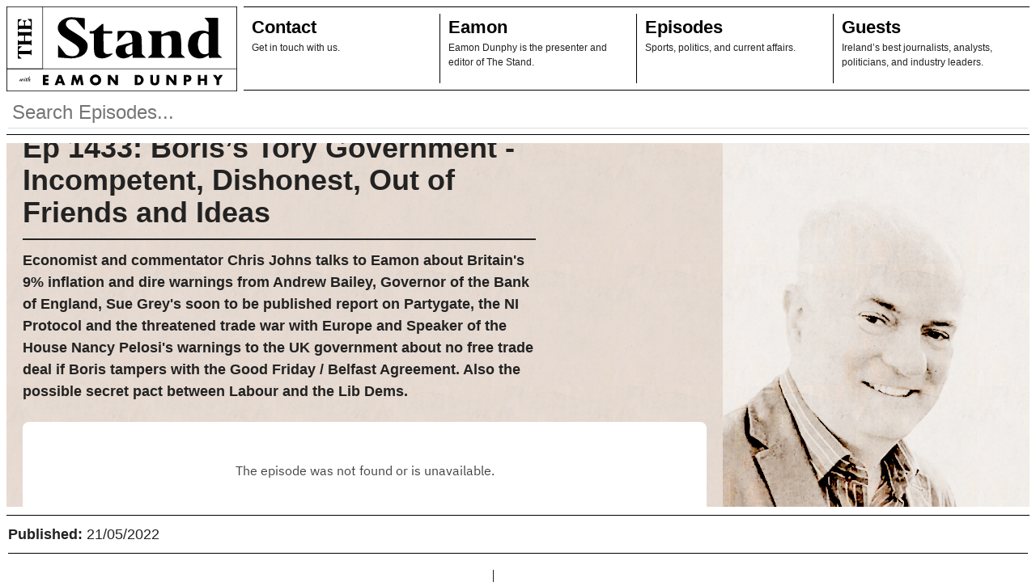

--- FILE ---
content_type: text/html; charset=UTF-8
request_url: https://thestandwitheamondunphy.com/episode/1433/
body_size: 6794
content:

<!DOCTYPE html>
<html lang="en">
<head>
	<meta charset="utf-8">
	<meta name="viewport" content="width=device-width, initial-scale=1.0">
	<link href="/assets/styles/index.css" rel="stylesheet" />
	<title>The Stand </title>
	<!-- Handle Webp Support -->
	<script>!function (e) { "use strict"; function s(s) { if (s) { var t = e.documentElement; t.classList ? t.classList.add("webp") : t.className += " webp", window.sessionStorage.setItem("webpSupport", !0) } } !function (e) { if (window.sessionStorage && window.sessionStorage.getItem("webpSupport")) s(!0); else { var t = new Image; t.onload = t.onerror = function () { e(2 === t.height) }, t.src = "[data-uri]" } }(s) }(document);</script>
	<!-- Global site tag (gtag.js) - Google Analytics -->
	<script async src="https://www.google-analytics.com/analytics.js"></script>
	<script async src="/assets/scripts/ga.js"></script>
	<!-- Facebook Pixel Code -->
	<script>
		!function (f, b, e, v, n, t, s) {
			if (f.fbq) return; n = f.fbq = function () {
				n.callMethod ?
				n.callMethod.apply(n, arguments) : n.queue.push(arguments)
			};
			if (!f._fbq) f._fbq = n; n.push = n; n.loaded = !0; n.version = '2.0';
			n.queue = []; t = b.createElement(e); t.async = !0;
			t.src = v; s = b.getElementsByTagName(e)[0];
			s.parentNode.insertBefore(t, s)
		}(window, document, 'script', 'https://connect.facebook.net/en_US/fbevents.js');
		fbq('init', '262358235256789');
		fbq('track', 'PageView');
	</script>
	<noscript>
		<img height="1" width="1" src="https://www.facebook.com/tr?id=262358235256789&ev=PageView&noscript=1" />
	</noscript>
	<!-- End Facebook Pixel Code -->

</head>

<body>
	<nav id="primary-nav">
	<a class="home-logo" href="/" title="Link to Home Page" aria-label="Link to Home Page"><svg xmlns="http://www.w3.org/2000/svg" x="0" y="0" version="1.1" viewBox="0 0 825.8 304.7" xml:space="preserve">
	<defs />
	<path d="M150.8 253.9h-11.2v6h10.6v8h-10.6v6.2h11.2v8h-20.6v-36.2h20.6v8zM197.9 275.8h-13.4l-2.2 6.3h-10l13.8-36.2h10.3l13.8 36.2h-10l-2.3-6.3zm-2.5-7.2l-4.2-12-4.2 12h8.4zM230.8 282.1l6.1-36.2h9.3l7.2 19.3 7.2-19.3h9.3l6.1 36.2h-9.4l-3.1-20.8-8.5 20.8h-3.7l-8.1-20.8-3.1 20.8h-9.3zM298.7 264a18.6 18.6 0 015.6-13.6 20.8 20.8 0 0122.5-4.1 18.5 18.5 0 0110.6 10.2c1 2.3 1.5 4.8 1.5 7.5a18.6 18.6 0 01-12.1 17.7c-2.5 1-5.2 1.5-8.1 1.5s-5.6-.5-8.1-1.5a18 18 0 01-10.4-10.2c-1-2.3-1.5-4.8-1.5-7.5zm9.8 0a10.2 10.2 0 006.2 9.3c1.2.5 2.5.7 3.9.7a10 10 0 100-20 10 10 0 00-7.1 2.8 10.2 10.2 0 00-3 7.2zM362.9 282.1v-36.2h9.4l17.4 22.1v-22.1h9.4v36.2h-9.4L372.3 260v22.1h-9.4zM459.3 245.9h13.9c2.5 0 4.8.5 6.9 1.5a19 19 0 019.5 9.8 17.6 17.6 0 010 13.7 18.8 18.8 0 01-9.5 9.8c-2.2 1-4.5 1.5-7 1.5h-13.9v-36.3h.1zm9.4 28.2h2.2c1.6 0 3.1-.3 4.4-.8s2.4-1.2 3.2-2.1 1.6-2 2-3.2c.5-1.2.7-2.6.7-4.1a10.5 10.5 0 00-2.7-7.2c-.9-.9-2-1.6-3.2-2.1-1.3-.5-2.7-.8-4.3-.8h-2.2v20.3h-.1zM524.7 245.9v19.7l.1 3.2c.1 1.1.3 2.1.7 3s1 1.6 1.9 2.2 2.1.8 3.6.8c1.6 0 2.8-.3 3.6-.8.8-.6 1.5-1.3 1.9-2.2.4-.9.7-1.9.7-3l.1-3.2v-19.7h9.4v21c0 5.6-1.3 9.7-3.9 12.3-2.6 2.6-6.5 3.9-11.9 3.9-5.3 0-9.3-1.3-11.9-3.9-2.6-2.6-3.9-6.7-3.9-12.3v-21h9.6zM572.6 282.1v-36.2h9.4l17.4 22.1v-22.1h9.4v36.2h-9.4L582 260v22.1h-9.4zM643.9 282.1h-9.4v-36.2h15c4.1 0 7.2 1.1 9.3 3.2 2.2 2.1 3.2 5.1 3.2 8.9 0 3.8-1.1 6.8-3.2 8.9a13 13 0 01-9.3 3.2h-5.6v12zm0-19.6h3.1c3.5 0 5.2-1.5 5.2-4.5s-1.7-4.5-5.2-4.5h-3.1v9zM694.6 259.9h13.6v-14h9.4v36.2h-9.4v-14.9h-13.6v14.9h-9.4v-36.2h9.4v14zM752.1 264.7l-13.2-18.8h11.2l6.7 9.9 6.7-9.9h11.2l-13.2 18.8v17.4h-9.4v-17.4z" />
	<g>
		<path d="M723.3 91.4l.2-3.3c0-9.3.1-18.6-.1-27.9 0-1.5-.7-3.3-1.7-4.5-3.3-4.1-6.9-7.9-10.3-11.9l-2.3-3.1a26 26 0 013.4-.3c14 0 27.9.1 41.9-.1 2.8 0 3.3 1 3.3 3.5l-.1 123.1c0 2.8.7 4.9 3 6.7 3.1 2.4 6 5.1 8.9 7.8l2.4 2.9-3.7.3c-13.5 0-26.9-.1-40.4.1-2.7 0-3.7-.8-3.4-3.4.2-1.9 0-3.9 0-6.6l-10.5 5.9a43.6 43.6 0 01-37.1 3.3c-14.9-5-22.5-16.2-25.5-30.8a65.9 65.9 0 011-31.2 44.7 44.7 0 0129.8-32.1 51.2 51.2 0 0138.1.8l3.1.8zm.2 43.4l-.1-30.9c0-1.2-.5-2.9-1.4-3.7a20 20 0 00-20.6-2.5c-6.5 3.2-9.8 8.9-12.2 15.1a66.7 66.7 0 00-3.3 31.3 39 39 0 006.6 18.8c7.6 10.6 19.9 10.1 29.3 6.1.9-.4 1.5-2.2 1.6-3.4.2-10.2.1-20.5.1-30.8zM185.2 137.8l9 11.3c5.2 6.6 10.5 13 15.4 19.8 2.6 3.7 6.1 5.7 10.2 7a46.9 46.9 0 0024.1 1.6c14.8-3.1 21.5-20.3 12-31.9-5.7-7-13.3-11.7-20.8-16.5-11.1-7.1-22.4-13.9-33.2-21.4a43.5 43.5 0 01-15.8-19.1 32.4 32.4 0 0110.6-37.5A57 57 0 01236 38.8c13.5.5 27 1.9 40.6 2.9 2.3.2 3.7.9 3.7 3.6l-.1 36.3-.3 2.7c-1.2-1-2-1.5-2.7-2.3l-24.9-29.6a11 11 0 00-6.6-4.3 46.5 46.5 0 00-20-.8A16 16 0 00215 71.1 45.2 45.2 0 00231.1 86c10.7 6.9 21.8 13.3 32.4 20.4 6.6 4.5 12.7 9.7 18.4 15.2 10 9.8 10.6 21.9 6.4 34.3-4.7 13.9-15.8 21.4-29.2 26a85.4 85.4 0 01-32.5 4.2c-13.1-.8-26.2-1.9-39.4-2.8-1.7-.1-2.6-.6-2.6-2.5v-40.5c0-.5.3-1.1.6-2.5zM638.8 184.2h-62c1.1-1.3 1.7-2.2 2.4-2.8 3.3-3 6.8-5.8 9.9-8.9 1.1-1.1 2-2.9 2-4.3v-44.1c0-3.5-.5-7-1.1-10.4-1.3-6.8-6.2-10.3-14.1-10.1-6.8.1-13.3 1.7-19.6 4.3-1 .4-1.8 2.3-1.8 3.5l-.1 37.5c0 6.4-.1 12.8.1 19.2.1 1.6.9 3.4 2.1 4.6 3 3 6.3 5.7 9.5 8.5l2.8 2.9h-62.8c.9-1.1 1.4-2 2.2-2.7 3.1-2.9 6.3-5.7 9.6-8.4a6.4 6.4 0 002.5-5.4v-58.8c0-2.3-.7-4-2.2-5.6l-10-11.3c-.7-.8-1.2-1.7-2.2-3.1l3.5-.3c13.9 0 27.7.1 41.6-.1 2.9 0 3.7.9 3.5 3.6s0 5.5 0 9l10.6-4.8a94 94 0 0126.3-8.4c6.6-.8 13.1-.4 19.3 1.9a19 19 0 0112.3 15.6c1.3 7.5 2.1 15.1 2.4 22.6.4 13.1.2 26.2 0 39.3 0 2.7.8 4.5 2.8 6.2 3.1 2.5 6 5.2 8.9 7.8.8.7 1.4 1.5 2.1 2.3l-.5.7zM499.3 184.2l-3.7.2-40.7.1c-2.5 0-3.5-.7-3.3-3.2s0-5.1 0-8.5a51.7 51.7 0 00-3.8 2.7 45.2 45.2 0 01-26.6 10.8c-13.2.5-24.5-4.9-28.7-16.9-3.4-9.8-.5-18.5 5.4-26.5.6-.8 1.8-1.3 2.8-1.6l47.6-12.2c.9-.2 2.1-1.3 2.1-2 .2-8.9.5-17.8-3.6-26.2-3.2-6.6-11.8-8.4-17.5-7.8-.9.1-1.8 1.2-2.6 2l-26 28.3c-.7.8-1.2 1.8-1.8 2.7l-1.1-.7-.3-3.1c0-10.2.1-20.4-.1-30.6 0-2.6.8-3.4 3.4-3.5 15.4-.4 30.8-1.2 46.2-1.5 6.7-.1 13.4 1.1 19.7 3.7a26 26 0 0116.8 23.5c1 17.7 1 35.4 1.3 53.1 0 2.8.8 4.7 3 6.4 3.1 2.5 6 5.1 8.9 7.8l2.6 3zM450.5 134l-1.7.3-18 8.9c-.8.4-1.6.9-2.1 1.6-3.8 5.1-3.9 16.8-.3 22 5.2 7.5 15.4 6.1 21.2 1 .7-.6.8-2 .8-3v-15.9l.1-14.9zM380.2 168.2c-1 1.8-1.5 3.3-2.5 4.3a49 49 0 01-20.8 11.5 46.7 46.7 0 01-26.2.8 21 21 0 01-15.9-17.2 97 97 0 01-1.8-17.9c-.2-16.1-.1-32.2-.1-48.3 0-4.1-.2-4.3-4.3-4.3h-8.3c-1.9 0-2.8-.7-2.7-2.7.1-7.1-.6-6.5 5.9-6 6.7.5 11.8-1.5 16.6-6.1 6.5-6.3 13.7-12 20.6-17.9a7 7 0 011.7-1.3c2.8-1.7 4.8-.7 4.8 2.5v19.5c0 2.5.8 3.3 3.3 3.3l24.8-.1c2.5 0 3.4.7 3.4 3.2-.1 5.6 0 5.6-5.5 5.6h-22.3c-2.7 0-3.6.9-3.6 3.5l.1 53.2c0 2.8.2 5.7 1 8.3 2.1 6.5 8.2 9.6 16.5 8.6 4.6-.6 9.3-1.5 15.3-2.5z" />
	</g>
	<g>
		<path d="M40.5 141.1v-21.6l1 .7 3.4 3.4c.4.3.9.6 1.4.6h15.8c.8 0 1.1-.2 1.1-1.1v-17.6c0-.8-.2-1.1-1-1.1h-16a2 2 0 00-1.3.6l-3.3 3.4-1 .8V87.7l1 .7 3.3 3.4c.4.3.9.6 1.4.6h37.9c.5 0 1.1-.3 1.4-.6l3.3-3.3 1-.9v21.5l-1-.7-3.3-3.4c-.4-.3-.9-.6-1.4-.6H67.5c-.8 0-1.1.2-1.1 1.1v17.6c0 .8.2 1.1 1.1 1.1h16.6c.5 0 1.1-.3 1.4-.6l3.3-3.4 1-.9v21.5c-.4-.3-.7-.4-.9-.7l-3.3-3.4c-.4-.4-1-.6-1.5-.6H46.3c-.5 0-1.1.3-1.5.6l-3.2 3.3c-.3.5-.6.7-1.1 1.1zM55.5 45.6l-1.2 1.1-10 8.7c-.6.5-.9 1-.9 1.8v10.3c0 .9.3 1.2 1.2 1.2H62c.8 0 1.1-.2 1.1-1V57.1c0-.5-.3-1.1-.6-1.5l-4.2-4.5-.8-1.1h15.1l-.8 1-4.7 4.6c-.4.4-.7 1.1-.8 1.7v10.3c0 .9.3 1.2 1.2 1.2H86c.8 0 1.2-.3 1.2-1.1l-.1-11.1c0-.6-.4-1.2-.8-1.6l-10.1-8.8-1-1 1.1-.1h12.8c.8 0 1.1.2 1.1 1.1v38.5l-.1.9c-.4-.3-.7-.4-.9-.7l-3.4-3.5c-.3-.3-.9-.6-1.3-.6h-38c-.5 0-1.1.3-1.4.6l-3.2 3.3-1 .9-.1-1.3V47c0-1 .3-1.2 1.2-1.2h12.5c0-.3.3-.2 1-.2zM55.2 143.5l-1 .5-10.1 8.9c-.5.5-.8 1-.8 1.7v3.5c-.1 1 .3 1.3 1.3 1.3h39.2c.8 0 1.4-.2 1.9-.8a98.1 98.1 0 014.2-4.2V176l-.9-.7c-1.1-1.1-2.1-2.3-3.3-3.3-.5-.4-1.2-.8-1.8-.8l-39.4-.1c-1 0-1.3.3-1.2 1.3.1 1.4-.3 3.1.2 4.3s2 2 3 3l7.6 6.8.9.6-.2.3-1 .1H41.6c-.9 0-1.2-.3-1.2-1.2v-42.4c0-.9.2-1.2 1.2-1.2h12.3l1 .1c0 .4.2.6.3.7z" />
	</g>
	<g>
		<path d="M49.3 260.7c.1-.2.2-.3.4-.3l2.4-.6.1.1c0 .1-2.4 5.1-2.4 6.1 0 .6.6.6.6.6.9 0 2.4-1.8 3.3-4.3l.7-1.9c.1-.1.1-.2.3-.2l2.4-.5h.1l.1.1-1.1 2.5c-.4 1-1.1 2.7-1.1 3.6 0 .8.7 1 1.4 1s1.2-.1 1.5-.7c.6-1.1.7-2.9.7-3.4 0-1.2-.1-1.3-.4-1.5-.4-.2-.5-.3-.5-.5s.1-.3.8-.5l1.8-.5c.5 0 .7.5.8.8l.6.2v.1l-.6.5-.2 1.2c-.8 3.2-4.9 5.9-6.8 5.9-1 0-1.8-.7-1.8-1.7l.2-1.3c-1.2 1.2-3.7 2.9-4.7 2.9-.8 0-1-.8-1-1.2l.2-.8 2.2-5.7zM68.1 266.9c-1 .4-3.2 1.4-4.7 1.4-.7 0-1.2-.6-1.2-1.2s.2-1.3.4-1.8l1.8-4.6 1.5-.4 1.2-.4.1.1-.7 1.7c-.6 1.3-1.6 3.7-1.6 4.3 0 .8.9.8 1.2.8a7 7 0 002-.3v.4zM66.9 255c.8 0 1.4.6 1.4 1.4 0 .8-.6 1.4-1.4 1.4s-1.4-.6-1.4-1.4c.1-.8.7-1.4 1.4-1.4zM69.5 261.2l-.2-.1s.6-1.1.8-1.1h1.2l1.2-3.4 2.2-.5c.3-.1.3.1.3.3l-1.4 3.6H75l.1.1s-.5 1.1-.7 1.1h-1.2l-1.2 3.6-.3 1.1c0 1.1 1.7 1.1 1.9 1.1l1.5-.1v.3c-1.7.5-3.6 1.1-4.7 1.1-.8 0-1.4-.4-1.4-1.4 0-1.3 1.2-4.4 1.7-5.7h-1.2zM86.3 267.3c-3.1.9-3.8 1.1-4.5 1.1-.8 0-1.1-.7-1.1-1.1 0-.9 1.9-4.6 1.9-5 0-.5-.4-.6-.7-.6-.2 0-2.2 0-4 5.9l-.2.3-2.3.5-.1-.1 5.6-15.9c.1-.2.1-.2 1-.4l1.7-.4.1.1-.2.7-4.1 10.7c1.5-1.9 3.7-3.2 5.1-3.2 1 0 1.1.8 1.1 1 0 .8-2.2 4.6-2.2 5.4 0 .6.6.8 1.8.8l1.1-.1v.3z" />
	</g>
	<g>
		<path d="M1 1h823.8v302.7H1z" class="st0" fill="none" stroke="#000" stroke-miterlimit="10" stroke-width="3"/>
		<path d="M129.4 1v223H1h823.8" class="st0" fill="none" stroke="#000" stroke-miterlimit="10" stroke-width="2" />
	</g>
</svg></a>
	<ul class="primary-nav__menu">
		
			<li class="primary-nav__menu-item">
				<h2 class="primary-nav__menu-item__header">
					<a href="/contact">Contact</a>
				</h2>
				<p class="primary-nav__menu-item__description">Get in touch with us.</p>
			</li>
	
			<li class="primary-nav__menu-item">
				<h2 class="primary-nav__menu-item__header">
					<a href="/team">Eamon</a>
				</h2>
				<p class="primary-nav__menu-item__description">Eamon Dunphy is the presenter and editor of The Stand.</p>
			</li>
	
			<li class="primary-nav__menu-item">
				<h2 class="primary-nav__menu-item__header">
					<a href="/episodes">Episodes</a>
				</h2>
				<p class="primary-nav__menu-item__description">Sports, politics, and current affairs.</p>
			</li>
	
			<li class="primary-nav__menu-item">
				<h2 class="primary-nav__menu-item__header">
					<a href="/guests">Guests</a>
				</h2>
				<p class="primary-nav__menu-item__description">Ireland’s best journalists, analysts, politicians, and industry leaders.</p>
			</li>
	</ul>
</nav>
<div class="search-wrapper">
	<input type="text" placeholder="Search Episodes..." id="search-input">
	<div class="search-results"></div>
</div>
	
	


	
	


<div class='hpm hpm__latest guest-image' data-colour=a3d26c>
<div class="hpm__latest--wrapper">
	<div class="hpm__latest--text">
		
		<h2 class="hpm__latest--title"><a href="/episode/1433">Ep 1433: Boris’s Tory Government - Incompetent, Dishonest, Out of Friends and Ideas</a></h2>
		<h3 class="hpm__latest--lede">Economist and commentator Chris Johns talks to Eamon about Britain&#39;s 9% inflation and dire warnings from Andrew Bailey, Governor of the Bank of England, Sue Grey&#39;s soon to be published report on Partygate, the NI Protocol and the threatened trade war with Europe and Speaker of the House Nancy Pelosi&#39;s warnings to the UK government about no free trade deal if Boris tampers with the Good Friday / Belfast Agreement. Also the possible secret pact between Labour and the Lib Dems.</h3>
		<div class="hpm__latest--sc-wrapper">
			<iframe title="Latest Episode" width="100%" height="120" scrolling="no" loading="lazy" frameborder="no" data-src="https://embed.acast.com/618ea4840da782001473ad4d/6287ba79f38ee9001343d866?theme=light"></iframe>
		</div>
	</div>
	<div class="hpm__latest--image">
		
			
			
<picture>
	<source type="image/webp" srcset="/assets/static/team-photos/chris-johns.webp">
	<img src="/assets/static/team-photos/chris-johns.png" alt="" loading="lazy">
</picture>

		
	</div>

</div>
</div>

	
	<div class="episode-meta">
		<span class="pub-date">
			<strong>Published:</strong>&nbsp;21/05/2022
		</span>
		<span class="player-links">
			
			
			
		</span>
	</div>
	
	<div class="fifty-fifty">
		<section class="related-episodes">
			<h2 class="archive-page__title">Related Episodes: </h2>
			<h3>No related episodes.</h3>
		</section>

		
		<section class="episode-guests">
			<h2 class="archive-page__title">On This Episode: </h2>
			
			<div class="guest-wrapper">
				<a href="/guest/chris-johns">Chris Johns</a>
				<p>Chris Johns is the former Chief Economist of the Bank of Ireland and has previously worked in the UK Treasury and the National Institute of Economic & Social Research in London. He writes a column every Monday in the Irish Times.</p>
			</div>
			
		</section>
		
	</div>



	<!-- Team List -->
	<footer>
	<div class="left">
	<nav id="footer-nav">
		<a class="footer-logo" title="Link to Home Page" aria-label="Link to Home Page" href="/"><svg xmlns="http://www.w3.org/2000/svg" x="0" y="0" version="1.1" viewBox="0 0 825.8 304.7" xml:space="preserve">
	<defs />
	<path d="M150.8 253.9h-11.2v6h10.6v8h-10.6v6.2h11.2v8h-20.6v-36.2h20.6v8zM197.9 275.8h-13.4l-2.2 6.3h-10l13.8-36.2h10.3l13.8 36.2h-10l-2.3-6.3zm-2.5-7.2l-4.2-12-4.2 12h8.4zM230.8 282.1l6.1-36.2h9.3l7.2 19.3 7.2-19.3h9.3l6.1 36.2h-9.4l-3.1-20.8-8.5 20.8h-3.7l-8.1-20.8-3.1 20.8h-9.3zM298.7 264a18.6 18.6 0 015.6-13.6 20.8 20.8 0 0122.5-4.1 18.5 18.5 0 0110.6 10.2c1 2.3 1.5 4.8 1.5 7.5a18.6 18.6 0 01-12.1 17.7c-2.5 1-5.2 1.5-8.1 1.5s-5.6-.5-8.1-1.5a18 18 0 01-10.4-10.2c-1-2.3-1.5-4.8-1.5-7.5zm9.8 0a10.2 10.2 0 006.2 9.3c1.2.5 2.5.7 3.9.7a10 10 0 100-20 10 10 0 00-7.1 2.8 10.2 10.2 0 00-3 7.2zM362.9 282.1v-36.2h9.4l17.4 22.1v-22.1h9.4v36.2h-9.4L372.3 260v22.1h-9.4zM459.3 245.9h13.9c2.5 0 4.8.5 6.9 1.5a19 19 0 019.5 9.8 17.6 17.6 0 010 13.7 18.8 18.8 0 01-9.5 9.8c-2.2 1-4.5 1.5-7 1.5h-13.9v-36.3h.1zm9.4 28.2h2.2c1.6 0 3.1-.3 4.4-.8s2.4-1.2 3.2-2.1 1.6-2 2-3.2c.5-1.2.7-2.6.7-4.1a10.5 10.5 0 00-2.7-7.2c-.9-.9-2-1.6-3.2-2.1-1.3-.5-2.7-.8-4.3-.8h-2.2v20.3h-.1zM524.7 245.9v19.7l.1 3.2c.1 1.1.3 2.1.7 3s1 1.6 1.9 2.2 2.1.8 3.6.8c1.6 0 2.8-.3 3.6-.8.8-.6 1.5-1.3 1.9-2.2.4-.9.7-1.9.7-3l.1-3.2v-19.7h9.4v21c0 5.6-1.3 9.7-3.9 12.3-2.6 2.6-6.5 3.9-11.9 3.9-5.3 0-9.3-1.3-11.9-3.9-2.6-2.6-3.9-6.7-3.9-12.3v-21h9.6zM572.6 282.1v-36.2h9.4l17.4 22.1v-22.1h9.4v36.2h-9.4L582 260v22.1h-9.4zM643.9 282.1h-9.4v-36.2h15c4.1 0 7.2 1.1 9.3 3.2 2.2 2.1 3.2 5.1 3.2 8.9 0 3.8-1.1 6.8-3.2 8.9a13 13 0 01-9.3 3.2h-5.6v12zm0-19.6h3.1c3.5 0 5.2-1.5 5.2-4.5s-1.7-4.5-5.2-4.5h-3.1v9zM694.6 259.9h13.6v-14h9.4v36.2h-9.4v-14.9h-13.6v14.9h-9.4v-36.2h9.4v14zM752.1 264.7l-13.2-18.8h11.2l6.7 9.9 6.7-9.9h11.2l-13.2 18.8v17.4h-9.4v-17.4z" />
	<g>
		<path d="M723.3 91.4l.2-3.3c0-9.3.1-18.6-.1-27.9 0-1.5-.7-3.3-1.7-4.5-3.3-4.1-6.9-7.9-10.3-11.9l-2.3-3.1a26 26 0 013.4-.3c14 0 27.9.1 41.9-.1 2.8 0 3.3 1 3.3 3.5l-.1 123.1c0 2.8.7 4.9 3 6.7 3.1 2.4 6 5.1 8.9 7.8l2.4 2.9-3.7.3c-13.5 0-26.9-.1-40.4.1-2.7 0-3.7-.8-3.4-3.4.2-1.9 0-3.9 0-6.6l-10.5 5.9a43.6 43.6 0 01-37.1 3.3c-14.9-5-22.5-16.2-25.5-30.8a65.9 65.9 0 011-31.2 44.7 44.7 0 0129.8-32.1 51.2 51.2 0 0138.1.8l3.1.8zm.2 43.4l-.1-30.9c0-1.2-.5-2.9-1.4-3.7a20 20 0 00-20.6-2.5c-6.5 3.2-9.8 8.9-12.2 15.1a66.7 66.7 0 00-3.3 31.3 39 39 0 006.6 18.8c7.6 10.6 19.9 10.1 29.3 6.1.9-.4 1.5-2.2 1.6-3.4.2-10.2.1-20.5.1-30.8zM185.2 137.8l9 11.3c5.2 6.6 10.5 13 15.4 19.8 2.6 3.7 6.1 5.7 10.2 7a46.9 46.9 0 0024.1 1.6c14.8-3.1 21.5-20.3 12-31.9-5.7-7-13.3-11.7-20.8-16.5-11.1-7.1-22.4-13.9-33.2-21.4a43.5 43.5 0 01-15.8-19.1 32.4 32.4 0 0110.6-37.5A57 57 0 01236 38.8c13.5.5 27 1.9 40.6 2.9 2.3.2 3.7.9 3.7 3.6l-.1 36.3-.3 2.7c-1.2-1-2-1.5-2.7-2.3l-24.9-29.6a11 11 0 00-6.6-4.3 46.5 46.5 0 00-20-.8A16 16 0 00215 71.1 45.2 45.2 0 00231.1 86c10.7 6.9 21.8 13.3 32.4 20.4 6.6 4.5 12.7 9.7 18.4 15.2 10 9.8 10.6 21.9 6.4 34.3-4.7 13.9-15.8 21.4-29.2 26a85.4 85.4 0 01-32.5 4.2c-13.1-.8-26.2-1.9-39.4-2.8-1.7-.1-2.6-.6-2.6-2.5v-40.5c0-.5.3-1.1.6-2.5zM638.8 184.2h-62c1.1-1.3 1.7-2.2 2.4-2.8 3.3-3 6.8-5.8 9.9-8.9 1.1-1.1 2-2.9 2-4.3v-44.1c0-3.5-.5-7-1.1-10.4-1.3-6.8-6.2-10.3-14.1-10.1-6.8.1-13.3 1.7-19.6 4.3-1 .4-1.8 2.3-1.8 3.5l-.1 37.5c0 6.4-.1 12.8.1 19.2.1 1.6.9 3.4 2.1 4.6 3 3 6.3 5.7 9.5 8.5l2.8 2.9h-62.8c.9-1.1 1.4-2 2.2-2.7 3.1-2.9 6.3-5.7 9.6-8.4a6.4 6.4 0 002.5-5.4v-58.8c0-2.3-.7-4-2.2-5.6l-10-11.3c-.7-.8-1.2-1.7-2.2-3.1l3.5-.3c13.9 0 27.7.1 41.6-.1 2.9 0 3.7.9 3.5 3.6s0 5.5 0 9l10.6-4.8a94 94 0 0126.3-8.4c6.6-.8 13.1-.4 19.3 1.9a19 19 0 0112.3 15.6c1.3 7.5 2.1 15.1 2.4 22.6.4 13.1.2 26.2 0 39.3 0 2.7.8 4.5 2.8 6.2 3.1 2.5 6 5.2 8.9 7.8.8.7 1.4 1.5 2.1 2.3l-.5.7zM499.3 184.2l-3.7.2-40.7.1c-2.5 0-3.5-.7-3.3-3.2s0-5.1 0-8.5a51.7 51.7 0 00-3.8 2.7 45.2 45.2 0 01-26.6 10.8c-13.2.5-24.5-4.9-28.7-16.9-3.4-9.8-.5-18.5 5.4-26.5.6-.8 1.8-1.3 2.8-1.6l47.6-12.2c.9-.2 2.1-1.3 2.1-2 .2-8.9.5-17.8-3.6-26.2-3.2-6.6-11.8-8.4-17.5-7.8-.9.1-1.8 1.2-2.6 2l-26 28.3c-.7.8-1.2 1.8-1.8 2.7l-1.1-.7-.3-3.1c0-10.2.1-20.4-.1-30.6 0-2.6.8-3.4 3.4-3.5 15.4-.4 30.8-1.2 46.2-1.5 6.7-.1 13.4 1.1 19.7 3.7a26 26 0 0116.8 23.5c1 17.7 1 35.4 1.3 53.1 0 2.8.8 4.7 3 6.4 3.1 2.5 6 5.1 8.9 7.8l2.6 3zM450.5 134l-1.7.3-18 8.9c-.8.4-1.6.9-2.1 1.6-3.8 5.1-3.9 16.8-.3 22 5.2 7.5 15.4 6.1 21.2 1 .7-.6.8-2 .8-3v-15.9l.1-14.9zM380.2 168.2c-1 1.8-1.5 3.3-2.5 4.3a49 49 0 01-20.8 11.5 46.7 46.7 0 01-26.2.8 21 21 0 01-15.9-17.2 97 97 0 01-1.8-17.9c-.2-16.1-.1-32.2-.1-48.3 0-4.1-.2-4.3-4.3-4.3h-8.3c-1.9 0-2.8-.7-2.7-2.7.1-7.1-.6-6.5 5.9-6 6.7.5 11.8-1.5 16.6-6.1 6.5-6.3 13.7-12 20.6-17.9a7 7 0 011.7-1.3c2.8-1.7 4.8-.7 4.8 2.5v19.5c0 2.5.8 3.3 3.3 3.3l24.8-.1c2.5 0 3.4.7 3.4 3.2-.1 5.6 0 5.6-5.5 5.6h-22.3c-2.7 0-3.6.9-3.6 3.5l.1 53.2c0 2.8.2 5.7 1 8.3 2.1 6.5 8.2 9.6 16.5 8.6 4.6-.6 9.3-1.5 15.3-2.5z" />
	</g>
	<g>
		<path d="M40.5 141.1v-21.6l1 .7 3.4 3.4c.4.3.9.6 1.4.6h15.8c.8 0 1.1-.2 1.1-1.1v-17.6c0-.8-.2-1.1-1-1.1h-16a2 2 0 00-1.3.6l-3.3 3.4-1 .8V87.7l1 .7 3.3 3.4c.4.3.9.6 1.4.6h37.9c.5 0 1.1-.3 1.4-.6l3.3-3.3 1-.9v21.5l-1-.7-3.3-3.4c-.4-.3-.9-.6-1.4-.6H67.5c-.8 0-1.1.2-1.1 1.1v17.6c0 .8.2 1.1 1.1 1.1h16.6c.5 0 1.1-.3 1.4-.6l3.3-3.4 1-.9v21.5c-.4-.3-.7-.4-.9-.7l-3.3-3.4c-.4-.4-1-.6-1.5-.6H46.3c-.5 0-1.1.3-1.5.6l-3.2 3.3c-.3.5-.6.7-1.1 1.1zM55.5 45.6l-1.2 1.1-10 8.7c-.6.5-.9 1-.9 1.8v10.3c0 .9.3 1.2 1.2 1.2H62c.8 0 1.1-.2 1.1-1V57.1c0-.5-.3-1.1-.6-1.5l-4.2-4.5-.8-1.1h15.1l-.8 1-4.7 4.6c-.4.4-.7 1.1-.8 1.7v10.3c0 .9.3 1.2 1.2 1.2H86c.8 0 1.2-.3 1.2-1.1l-.1-11.1c0-.6-.4-1.2-.8-1.6l-10.1-8.8-1-1 1.1-.1h12.8c.8 0 1.1.2 1.1 1.1v38.5l-.1.9c-.4-.3-.7-.4-.9-.7l-3.4-3.5c-.3-.3-.9-.6-1.3-.6h-38c-.5 0-1.1.3-1.4.6l-3.2 3.3-1 .9-.1-1.3V47c0-1 .3-1.2 1.2-1.2h12.5c0-.3.3-.2 1-.2zM55.2 143.5l-1 .5-10.1 8.9c-.5.5-.8 1-.8 1.7v3.5c-.1 1 .3 1.3 1.3 1.3h39.2c.8 0 1.4-.2 1.9-.8a98.1 98.1 0 014.2-4.2V176l-.9-.7c-1.1-1.1-2.1-2.3-3.3-3.3-.5-.4-1.2-.8-1.8-.8l-39.4-.1c-1 0-1.3.3-1.2 1.3.1 1.4-.3 3.1.2 4.3s2 2 3 3l7.6 6.8.9.6-.2.3-1 .1H41.6c-.9 0-1.2-.3-1.2-1.2v-42.4c0-.9.2-1.2 1.2-1.2h12.3l1 .1c0 .4.2.6.3.7z" />
	</g>
	<g>
		<path d="M49.3 260.7c.1-.2.2-.3.4-.3l2.4-.6.1.1c0 .1-2.4 5.1-2.4 6.1 0 .6.6.6.6.6.9 0 2.4-1.8 3.3-4.3l.7-1.9c.1-.1.1-.2.3-.2l2.4-.5h.1l.1.1-1.1 2.5c-.4 1-1.1 2.7-1.1 3.6 0 .8.7 1 1.4 1s1.2-.1 1.5-.7c.6-1.1.7-2.9.7-3.4 0-1.2-.1-1.3-.4-1.5-.4-.2-.5-.3-.5-.5s.1-.3.8-.5l1.8-.5c.5 0 .7.5.8.8l.6.2v.1l-.6.5-.2 1.2c-.8 3.2-4.9 5.9-6.8 5.9-1 0-1.8-.7-1.8-1.7l.2-1.3c-1.2 1.2-3.7 2.9-4.7 2.9-.8 0-1-.8-1-1.2l.2-.8 2.2-5.7zM68.1 266.9c-1 .4-3.2 1.4-4.7 1.4-.7 0-1.2-.6-1.2-1.2s.2-1.3.4-1.8l1.8-4.6 1.5-.4 1.2-.4.1.1-.7 1.7c-.6 1.3-1.6 3.7-1.6 4.3 0 .8.9.8 1.2.8a7 7 0 002-.3v.4zM66.9 255c.8 0 1.4.6 1.4 1.4 0 .8-.6 1.4-1.4 1.4s-1.4-.6-1.4-1.4c.1-.8.7-1.4 1.4-1.4zM69.5 261.2l-.2-.1s.6-1.1.8-1.1h1.2l1.2-3.4 2.2-.5c.3-.1.3.1.3.3l-1.4 3.6H75l.1.1s-.5 1.1-.7 1.1h-1.2l-1.2 3.6-.3 1.1c0 1.1 1.7 1.1 1.9 1.1l1.5-.1v.3c-1.7.5-3.6 1.1-4.7 1.1-.8 0-1.4-.4-1.4-1.4 0-1.3 1.2-4.4 1.7-5.7h-1.2zM86.3 267.3c-3.1.9-3.8 1.1-4.5 1.1-.8 0-1.1-.7-1.1-1.1 0-.9 1.9-4.6 1.9-5 0-.5-.4-.6-.7-.6-.2 0-2.2 0-4 5.9l-.2.3-2.3.5-.1-.1 5.6-15.9c.1-.2.1-.2 1-.4l1.7-.4.1.1-.2.7-4.1 10.7c1.5-1.9 3.7-3.2 5.1-3.2 1 0 1.1.8 1.1 1 0 .8-2.2 4.6-2.2 5.4 0 .6.6.8 1.8.8l1.1-.1v.3z" />
	</g>
	<g>
		<path d="M1 1h823.8v302.7H1z" class="st0" fill="none" stroke="#000" stroke-miterlimit="10" stroke-width="3"/>
		<path d="M129.4 1v223H1h823.8" class="st0" fill="none" stroke="#000" stroke-miterlimit="10" stroke-width="2" />
	</g>
</svg></a>
	</nav>
	<nav class="svg-icon--list">
	
	<a href="https://itunes.apple.com/ie/podcast/the-stand/id1178026212?mt=2" target="_blank" rel="noopener" class="svg-icon--wrapper itunes" title="Link to Apple Podcasts" aria-label="Link to Apple Podcasts">
		<div>
			<svg class="sqs-svg-icon--social" viewBox="0 0 64 64">
				<path d="M41.784,28.836c0,3.5,0.002,7-0.002,10.499c0,0.767-0.105,1.519-0.446,2.217c-0.53,1.086-1.399,1.768-2.55,2.095c-0.642,0.183-1.297,0.288-1.965,0.318c-1.749,0.083-3.261-1.103-3.574-2.823c-0.26-1.419,0.419-2.984,1.91-3.715c0.595-0.294,1.23-0.458,1.871-0.596c0.695-0.15,1.393-0.282,2.084-0.441c0.504-0.116,0.84-0.424,0.939-0.948c0.023-0.116,0.033-0.236,0.033-0.355c0.002-3.336,0.002-6.67-0.002-10.005c0-0.114-0.019-0.23-0.047-0.34c-0.072-0.277-0.274-0.446-0.559-0.43c-0.294,0.017-0.584,0.064-0.873,0.122c-1.397,0.275-2.793,0.559-4.189,0.84c-1.425,0.286-2.851,0.576-4.278,0.864c-0.842,0.171-1.684,0.34-2.525,0.51c-0.03,0.006-0.059,0.016-0.088,0.023c-0.509,0.141-0.693,0.374-0.717,0.9c-0.003,0.08-0.002,0.16-0.002,0.241c-0.002,4.782,0,9.565-0.003,14.345c0,0.773-0.086,1.537-0.396,2.255c-0.512,1.18-1.416,1.914-2.636,2.269c-0.645,0.186-1.307,0.293-1.976,0.316c-1.762,0.066-3.225-1.105-3.527-2.838c-0.261-1.494,0.422-3.098,2.119-3.816c0.656-0.275,1.344-0.427,2.036-0.571c0.527-0.111,1.056-0.211,1.582-0.324c0.703-0.153,1.07-0.595,1.1-1.313c0.003-0.094,0.002-0.183,0.002-0.277c0-5.44,0-10.882,0.003-16.323c0-0.227,0.023-0.46,0.077-0.681c0.128-0.524,0.502-0.823,1.003-0.953c0.469-0.122,0.947-0.207,1.422-0.304c1.347-0.272,2.694-0.543,4.042-0.814c1.393-0.282,2.784-0.562,4.176-0.843c1.23-0.249,2.46-0.501,3.693-0.743c0.404-0.08,0.814-0.161,1.22-0.194c0.57-0.045,0.961,0.313,1.019,0.886c0.014,0.136,0.022,0.274,0.022,0.412C41.786,21.814,41.786,25.325,41.784,28.836L41.784,28.836z"></path>
			</svg>
		</div>
	</a>
	
	<a href="https://open.spotify.com/show/7yD7QNrVkthEkMj6s9yOvr" target="_blank" rel="noopener" class="svg-icon--wrapper spotify"
	 title="Link to Spotify" aria-label="Link to Spotify">
		<div>
			<svg class="sqs-svg-icon--social" viewBox="-75 -75 340 340">
				<path d="M0 93.3a93.3 93.3 0 11186.6 0A93.3 93.3 0 010 93.3z" />
				<path d="M79.7 49.7c26.2.3 51.6 4.3 75 16.9.9.5 1.8.9 2.6 1.5 4.1 2.8 5.3 7.7 2.9 11.7-2.4 4-7 5.4-11.3 3.1-23.6-13-49.2-16.5-75.6-15.9-10.7.3-21.2 1.6-31.5 4.5-6.4 1.8-11.1-.3-12.5-5.4-1.4-5 1.7-9.5 7.9-11.1 13.9-3.8 28.1-5.4 42.5-5.3zM78.3 81.7c22.5.4 44.7 5 65.1 16.9 4.9 2.9 6.4 6.9 3.8 10.6-2.4 3.5-5.7 4.7-9.5 2.5a117.8 117.8 0 00-59-15.6c-11-.3-21.9 1.1-32.5 4.1-5.5 1.5-9.3 0-10.6-4.3-1.3-4.2 1.1-7.7 6.5-9.3 11.6-3.4 23.5-4.7 36.2-4.9zM78.3 112.2c19-.1 37 3.8 53.5 13.3 2 1.2 4.1 2.3 4.7 4.8.7 2.4-.3 4.3-2.1 5.7-2.4 1.9-4.9 1.2-7.4-.2a88.6 88.6 0 00-34.3-11.4c-15.2-1.9-30.2-.5-45.1 2.7-4.1.9-7.2.1-8.3-4-1.1-4.4 2-6.3 5.7-7.2 11.1-2.2 22.1-3.7 33.3-3.7z"
				 class="invert" />
			</svg>
		</div>
	</a>

	<a href="https://www.facebook.com/eamondunphyofficial/" target="_blank" rel="noopener" class="svg-icon--wrapper facebook" title="Link to Facebook" aria-label="Link to Facebook">
		<div>
			<svg class="sqs-svg-icon--social" viewBox="0 0 64 64">
				<path d="M34.1,47V33.3h4.6l0.7-5.3h-5.3v-3.4c0-1.5,0.4-2.6,2.6-2.6l2.8,0v-4.8c-0.5-0.1-2.2-0.2-4.1-0.2 c-4.1,0-6.9,2.5-6.9,7V28H24v5.3h4.6V47H34.1z"></path>
			</svg>
		</div>
	</a><a href="https://twitter.com/Dunphy_Official" target="_blank" rel="noopener" class="svg-icon--wrapper twitter" title="Link to Twitter" aria-label="Link to Twitter">
		<div>
			<svg class="sqs-svg-icon--social" viewBox="0 0 64 64">
				<path d="M48,22.1c-1.2,0.5-2.4,0.9-3.8,1c1.4-0.8,2.4-2.1,2.9-3.6c-1.3,0.8-2.7,1.3-4.2,1.6 C41.7,19.8,40,19,38.2,19c-3.6,0-6.6,2.9-6.6,6.6c0,0.5,0.1,1,0.2,1.5c-5.5-0.3-10.3-2.9-13.5-6.9c-0.6,1-0.9,2.1-0.9,3.3 c0,2.3,1.2,4.3,2.9,5.5c-1.1,0-2.1-0.3-3-0.8c0,0,0,0.1,0,0.1c0,3.2,2.3,5.8,5.3,6.4c-0.6,0.1-1.1,0.2-1.7,0.2c-0.4,0-0.8,0-1.2-0.1 c0.8,2.6,3.3,4.5,6.1,4.6c-2.2,1.8-5.1,2.8-8.2,2.8c-0.5,0-1.1,0-1.6-0.1c2.9,1.9,6.4,2.9,10.1,2.9c12.1,0,18.7-10,18.7-18.7 c0-0.3,0-0.6,0-0.8C46,24.5,47.1,23.4,48,22.1z"></path>
			</svg>
		</div>
	</a>
</nav>
	<p>© 2025 Pepperwort Ltd. All Rights Reserved.</p>
	</div>
	<div class="right">
		<ul class="footer-nav__menu">
			
			<li class="footer-nav__menu-item">
				<a href=/episodes>Episodes</a>
			</li>
			
			<li class="footer-nav__menu-item">
				<a href=/guests>Guests</a>
			</li>
			
			<li class="footer-nav__menu-item">
				<a href=/team>Eamon</a>
			</li>
			
			<li class="footer-nav__menu-item">
				<a href=/contact>Contact</a>
			</li>
			
		</ul>
	</div>
</footer>
	<script src="/assets/scripts/index.js"></script>
</body>

</html>